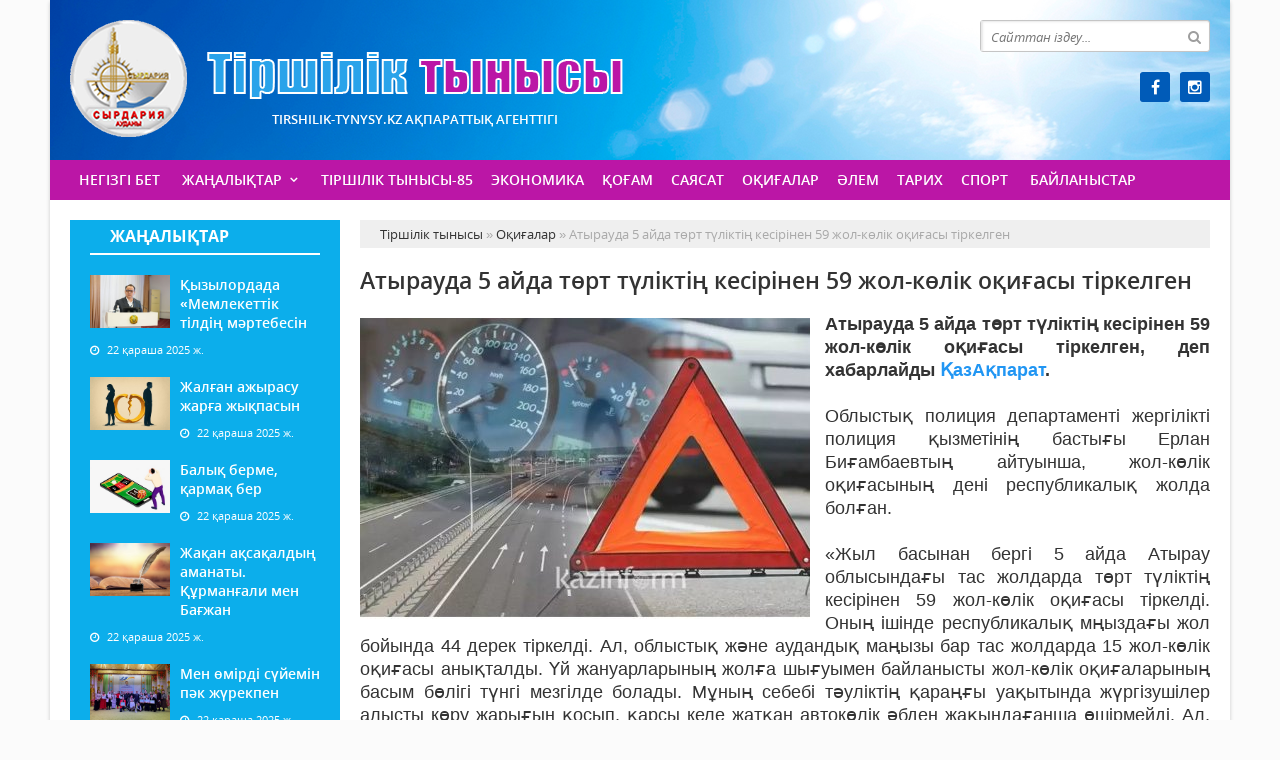

--- FILE ---
content_type: text/html; charset=utf-8
request_url: https://tirshilik-tynysy.kz/okigalar/26549-atyrauda-5-ayda-trt-tlkt-kesrnen-59-zhol-klk-oiasy-trkelgen.html
body_size: 10041
content:
<!doctype html>
<html lang="kk" class="nav-no-js">
<head>
<meta http-equiv="Content-Type" content="text/html; charset=utf-8" />
<title>Атырауда 5 айда төрт түліктің кесірінен 59 жол-көлік оқиғасы тіркелген &raquo; Тіршілік тынысы</title>
<meta name="description" content="Атырауда 5 айда төрт түліктің кесірінен 59 жол-көлік оқиғасы тіркелген. Атырауда 5 айда төрт түліктің кесірінен 59 жол-көлік оқиғасы тіркелген, деп хабарлайды ҚазАқпарат. Облыстық полиция" />
<meta name="keywords" content="көлік, оқиғасы, жолдарда, кесірінен, Ерлан, түліктің, айтуынша, Атырауда, оқиғаларының, бойында, малды, иелігіндегі, тіркелді, республикалық, тіркелген, Биғамбаев, полиция, туралы, қағуға, бұзушылық" />
<meta name="generator" content="Тіршілік тынысы (https://tirshilik-tynysy.kz/)" />
<meta name="viewport" content="width=device-width, initial-scale=1.0" />
<meta property="og:site_name" content="Тіршілік тынысы" />
<meta property="og:type" content="article" />
<meta property="og:title" content="Атырауда 5 айда төрт түліктің кесірінен 59 жол-көлік оқиғасы тіркелген" />
<meta property="og:url" content="https://tirshilik-tynysy.kz/okigalar/26549-atyrauda-5-ayda-trt-tlkt-kesrnen-59-zhol-klk-oiasy-trkelgen.html" />
<meta property="og:image" content="https://tirshilik-tynysy.kz/uploads/posts/2023-06/medium/1687180071_3.jpg" />
<link rel="search" type="application/opensearchdescription+xml" href="https://tirshilik-tynysy.kz/engine/opensearch.php" title="Тіршілік тынысы" />
<link rel="alternate" type="application/rss+xml" title="Тіршілік тынысы" href="https://tirshilik-tynysy.kz/rss.xml" />
<link rel="stylesheet" href="/engine/classes/min/index.php?charset=utf-8&amp;f=/templates/tirshilik/css/styles.css,/templates/tirshilik/css/bootstrap.css,/templates/tirshilik/css/engine.css,/templates/tirshilik/css/mobile.css,/templates/tirshilik/css/font-awesome.min.css" type="text/css">
<link rel="icon" href="/templates/tirshilik/images/favicon.png" type="image/x-icon">
<link rel="shortcut icon" href="/templates/tirshilik/images/favicon.png" type="image/x-icon">
    <!--style>
        html {
    -moz-filter: grayscale(100%);
    -webkit-filter: grayscale(100%);
    filter: gray; /* IE6-9 */
    filter: grayscale(100%);
}
        img {
    -webkit-filter: grayscale(100%); /* Safari 6.0 - 9.0 */
    filter: grayscale(100%);
}
        </style-->
</head>
<body>
<div class="wrappers">
	<div class="container headtop">
		<div class="row">
			<div class="container hadma">
				<div class="col-md-6">
					<div class="logos">
						<a href="/">Тіршілік тынысы</a>
						<span>Tirshilik-tynysy.kz ақпараттық агенттігі</span>
					</div>
				</div>
				<div class="col-md-3"></div>
				<div class="col-md-3">
					<div class="search_block">
						<div class="search_box">
							<form id="quicksearch" method="post">
								<input type="hidden" name="do" value="search" />
								<input type="hidden" name="subaction" value="search" />
								<div class="search-box">
									<div class="input-group">
										<input id="story" name="story" placeholder="Сайттан іздеу..." type="text" />
										<span class="input-group-btn">
											<button class="btn" type="submit" title="Найти"><i class="fa fa-search"></i></button>
										</span>
									</div>
								</div>
							</form>
						</div>
					</div>
					<div class="socials">
						<!--a href="#" class="twit" title="Twitter" target="_blank" rel="noopener noreferrer"></a-->
						<a href="https://www.facebook.com/profile.php?id=100063499391667" class="faceb" title="Facebook" target="_blank" rel="noopener noreferrer"></a>
						<!--a href="#" class="vk" title="Vkontakte" target="_blank" rel="noopener noreferrer"></a-->
						<!--a href="#" class="odokl" title="Однокласники" target="_blank" rel="noopener noreferrer"></a-->
						<a href="https://www.instagram.com/tirshilik_tynysy/" class="insta" title="Instagram" target="_blank" rel="noopener noreferrer"></a>
					</div>
				</div>				
			</div>
			
			<div class="container">
				<div class="row show-grid">
					<div class="container navmenu">
						<div class="col-md-12">
							<nav>
								<a id="touch-menu" class="mobile-menu" href="#"><i class="fa fa-bars" aria-hidden="true"></i></a>
								<ul class="menu">
	<li><a href="/">Негізгі бет</a></li>
	<li><a href="https://tirshilik-tynysy.kz/zanalyk/" class="sf-with-ul">Жаңалықтар</a>
		<ul class="sub-menu"><li><a href="https://tirshilik-tynysy.kz/zanalyk/habarlandiry/">Хабарландыру</a>
		
	</li><li><a href="https://tirshilik-tynysy.kz/zanalyk/madeniet/">Мәдениет</a>
		
	</li></ul>
	</li><li><a href="https://tirshilik-tynysy.kz/tirshilik-tynysy-85/">Тіршілік тынысы-85</a>
		
	</li><li><a href="https://tirshilik-tynysy.kz/ekonomika/">Экономика</a>
		
	</li><li><a href="https://tirshilik-tynysy.kz/kogam/">Қоғам</a>
		
	</li><li><a href="https://tirshilik-tynysy.kz/saysat/">Саясат</a>
		
	</li><li><a href="https://tirshilik-tynysy.kz/okigalar/">Оқиғалар</a>
		
	</li><li><a href="https://tirshilik-tynysy.kz/alem/">Әлем</a>
		
	</li><li><a href="https://tirshilik-tynysy.kz/tarih/">Тарих</a>
		
	</li><li><a href="https://tirshilik-tynysy.kz/sport/">Спорт</a>
		
	</li>
	<li><a href="#">Байланыстар</a></li>
</ul>
							</nav>
						</div>
					</div>
				</div>
			</div>
			
			<div class="container">
				<div class="row show-grid">
					<div class="container">
						<div class="col-md-3">
							<div class="zhannewws show-grid">
								<div class="titmain-colm"><h3><a href="https://tirshilik-tynysy.kz/zanalyk/" style="color: #ffffff">Жаңалықтар</a></h3></div>
								<div class="column-4">
	<div class="item-lent-img">
		<div class="itm-img-l"><img src="/uploads/posts/2025-11/medium/1763808599_nnn05487-1.jpg" class="center-block" alt='Қызылордада «Мемлекеттік тілдің мәртебесін арттырудың тиімді тәжірибелері» тақырыбында республикалық семинар-кеңес өтті'></div>
		<h2><a href="https://tirshilik-tynysy.kz/saysat/37147-yzylordada-memlekettk-tld-mrtebesn-arttyrudy-timd-tzhribeler-tayrybynda-respublikaly-seminar-kees-tt.html">Қызылордада «Мемлекеттік тілдің мәртебесін</a></h2>
		<div class="detaliz-capt">
			<span class="dates"><i class="fa fa-clock-o"></i> 22 қараша 2025 ж.</span>
		</div>
	</div>
</div><div class="column-4">
	<div class="item-lent-img">
		<div class="itm-img-l"><img src="/uploads/posts/2025-11/medium/1763788386_fa77ec6c-cd1c-42a1-9631-47a8aa494efd.jpeg" class="center-block" alt='Жалған ажырасу жарға жықпасын'></div>
		<h2><a href="https://tirshilik-tynysy.kz/kogam/37146-zhalan-azhyrasu-zhara-zhypasyn.html">Жалған ажырасу жарға жықпасын</a></h2>
		<div class="detaliz-capt">
			<span class="dates"><i class="fa fa-clock-o"></i> 22 қараша 2025 ж.</span>
		</div>
	</div>
</div><div class="column-4">
	<div class="item-lent-img">
		<div class="itm-img-l"><img src="/uploads/posts/2025-11/medium/1763788224_6086eacd-931b-4198-9ddc-3729acc2f8f7.jpeg" class="center-block" alt='Балық берме, қармақ бер'></div>
		<h2><a href="https://tirshilik-tynysy.kz/kogam/37145-baly-berme-arma-ber.html">Балық берме, қармақ бер</a></h2>
		<div class="detaliz-capt">
			<span class="dates"><i class="fa fa-clock-o"></i> 22 қараша 2025 ж.</span>
		</div>
	</div>
</div><div class="column-4">
	<div class="item-lent-img">
		<div class="itm-img-l"><img src="/uploads/posts/2025-11/medium/1763788159_1ad93b6b-2860-465d-a0c8-ecb832755b28.jpeg" class="center-block" alt='Жақан ақсақалдың аманаты.  Құрманғали мен Бағжан хақында'></div>
		<h2><a href="https://tirshilik-tynysy.kz/tarih/37144-zhaan-asaaldy-amanaty-rmanali-men-bazhan-haynda.html">Жақан ақсақалдың аманаты.  Құрманғали мен Бағжан</a></h2>
		<div class="detaliz-capt">
			<span class="dates"><i class="fa fa-clock-o"></i> 22 қараша 2025 ж.</span>
		</div>
	</div>
</div><div class="column-4">
	<div class="item-lent-img">
		<div class="itm-img-l"><img src="/uploads/posts/2025-11/medium/1763787934_d00b9d9a-904a-4ab9-b0ed-5da60a00ea3b.jpeg" class="center-block" alt='Мен өмірді сүйемін пәк жүрекпен'></div>
		<h2><a href="https://tirshilik-tynysy.kz/kogam/37143-men-mrd-syemn-pk-zhrekpen.html">Мен өмірді сүйемін пәк жүрекпен</a></h2>
		<div class="detaliz-capt">
			<span class="dates"><i class="fa fa-clock-o"></i> 22 қараша 2025 ж.</span>
		</div>
	</div>
</div><div class="column-4">
	<div class="item-lent-img">
		<div class="itm-img-l"><img src="/uploads/posts/2025-11/medium/1763787777_4184585c-ceac-4840-8db1-425d26d2762b.jpeg" class="center-block" alt='Өлке тарихымен өмірі ұштасқан Жұмекең'></div>
		<h2><a href="https://tirshilik-tynysy.kz/tarih/37142-lke-tarihymen-mr-shtasan-zhmeke.html">Өлке тарихымен өмірі ұштасқан Жұмекең</a></h2>
		<div class="detaliz-capt">
			<span class="dates"><i class="fa fa-clock-o"></i> 22 қараша 2025 ж.</span>
		</div>
	</div>
</div><div class="column-4">
	<div class="item-lent-img">
		<div class="itm-img-l"><img src="/uploads/posts/2025-11/medium/1763787424_b009f839-ca7f-46d2-a8e6-44666add5a8f.jpeg" class="center-block" alt='Төл басылым үйіміздің  төрінен табылады'></div>
		<h2><a href="https://tirshilik-tynysy.kz/kogam/37141-tl-basylym-ymzd-trnen-tabylady.html">Төл басылым үйіміздің  төрінен табылады</a></h2>
		<div class="detaliz-capt">
			<span class="dates"><i class="fa fa-clock-o"></i> 22 қараша 2025 ж.</span>
		</div>
	</div>
</div>
							</div>
							<div class="pdf-main">
								<div class="titmain-colm"><h3><a href="https://tirshilik-tynysy.kz/pdf" target="_blank" style="color: #ffffff">PDF нұсқалар мұрағаты</a></h3></div>
								<div class="column-pdf">
	<h2><a href="https://docs.google.com/viewer?url=https%3A%2F%2Ftirshilik-tynysy.kz%2Fengine%2Fdownload.php%3Fid%3D882%26viewonline%3D1" target="_blank" rel="noopener noreferrer">№89 газет</a></h2> <div class="datepdf">22 қараша 2025 ж.</div>
</div><div class="column-pdf">
	<h2><a href="https://docs.google.com/viewer?url=https%3A%2F%2Ftirshilik-tynysy.kz%2Fengine%2Fdownload.php%3Fid%3D881%26viewonline%3D1" target="_blank" rel="noopener noreferrer">№88 газет</a></h2> <div class="datepdf">18 қараша 2025 ж.</div>
</div><div class="column-pdf">
	<h2><a href="https://docs.google.com/viewer?url=https%3A%2F%2Ftirshilik-tynysy.kz%2Fengine%2Fdownload.php%3Fid%3D880%26viewonline%3D1" target="_blank" rel="noopener noreferrer">№87 газет</a></h2> <div class="datepdf">15 қараша 2025 ж.</div>
</div>
							</div>
							<div class="calenda-foot">
								<div class="titmain-colm"><h3>Жаңалықтар мұрағаты</h3></div>
								<div id="calendar-layer"><table id="calendar" class="calendar"><tr><th colspan="7" class="monthselect"><a class="monthlink" onclick="doCalendar('10','2025','right'); return false;" href="https://tirshilik-tynysy.kz/2025/10/" title="Предыдущий месяц">&laquo;</a>&nbsp;&nbsp;&nbsp;&nbsp;Қараша 2025&nbsp;&nbsp;&nbsp;&nbsp;&raquo;</th></tr><tr><th class="workday">Дс</th><th class="workday">Сс</th><th class="workday">Ср</th><th class="workday">Бс</th><th class="workday">Жм</th><th class="weekday">Сб</th><th class="weekday">Жс</th></tr><tr><td colspan="5">&nbsp;</td><td  class="day-active" ><a class="day-active" href="https://tirshilik-tynysy.kz/2025/11/01/" title="Все публикации за 01 қараша 2025">1</a></td><td  class="day-active" ><a class="day-active" href="https://tirshilik-tynysy.kz/2025/11/02/" title="Все публикации за 02 қараша 2025">2</a></td></tr><tr><td  class="day-active-v" ><a class="day-active-v" href="https://tirshilik-tynysy.kz/2025/11/03/" title="Все публикации за 03 қараша 2025">3</a></td><td  class="day-active-v" ><a class="day-active-v" href="https://tirshilik-tynysy.kz/2025/11/04/" title="Все публикации за 04 қараша 2025">4</a></td><td  class="day-active-v" ><a class="day-active-v" href="https://tirshilik-tynysy.kz/2025/11/05/" title="Все публикации за 05 қараша 2025">5</a></td><td  class="day-active-v" ><a class="day-active-v" href="https://tirshilik-tynysy.kz/2025/11/06/" title="Все публикации за 06 қараша 2025">6</a></td><td  class="day-active-v" ><a class="day-active-v" href="https://tirshilik-tynysy.kz/2025/11/07/" title="Все публикации за 07 қараша 2025">7</a></td><td  class="day-active" ><a class="day-active" href="https://tirshilik-tynysy.kz/2025/11/08/" title="Все публикации за 08 қараша 2025">8</a></td><td  class="day-active" ><a class="day-active" href="https://tirshilik-tynysy.kz/2025/11/09/" title="Все публикации за 09 қараша 2025">9</a></td></tr><tr><td  class="day-active-v" ><a class="day-active-v" href="https://tirshilik-tynysy.kz/2025/11/10/" title="Все публикации за 10 қараша 2025">10</a></td><td  class="day-active-v" ><a class="day-active-v" href="https://tirshilik-tynysy.kz/2025/11/11/" title="Все публикации за 11 қараша 2025">11</a></td><td  class="day-active-v" ><a class="day-active-v" href="https://tirshilik-tynysy.kz/2025/11/12/" title="Все публикации за 12 қараша 2025">12</a></td><td  class="day-active-v" ><a class="day-active-v" href="https://tirshilik-tynysy.kz/2025/11/13/" title="Все публикации за 13 қараша 2025">13</a></td><td  class="day-active-v" ><a class="day-active-v" href="https://tirshilik-tynysy.kz/2025/11/14/" title="Все публикации за 14 қараша 2025">14</a></td><td  class="day-active" ><a class="day-active" href="https://tirshilik-tynysy.kz/2025/11/15/" title="Все публикации за 15 қараша 2025">15</a></td><td  class="day-active" ><a class="day-active" href="https://tirshilik-tynysy.kz/2025/11/16/" title="Все публикации за 16 қараша 2025">16</a></td></tr><tr><td  class="day-active-v" ><a class="day-active-v" href="https://tirshilik-tynysy.kz/2025/11/17/" title="Все публикации за 17 қараша 2025">17</a></td><td  class="day-active-v" ><a class="day-active-v" href="https://tirshilik-tynysy.kz/2025/11/18/" title="Все публикации за 18 қараша 2025">18</a></td><td  class="day-active-v" ><a class="day-active-v" href="https://tirshilik-tynysy.kz/2025/11/19/" title="Все публикации за 19 қараша 2025">19</a></td><td  class="day-active-v" ><a class="day-active-v" href="https://tirshilik-tynysy.kz/2025/11/20/" title="Все публикации за 20 қараша 2025">20</a></td><td  class="day-active-v" ><a class="day-active-v" href="https://tirshilik-tynysy.kz/2025/11/21/" title="Все публикации за 21 қараша 2025">21</a></td><td  class="day-active day-current" ><a class="day-active" href="https://tirshilik-tynysy.kz/2025/11/22/" title="Все публикации за 22 қараша 2025">22</a></td><td  class="weekday" >23</td></tr><tr><td  class="day" >24</td><td  class="day" >25</td><td  class="day" >26</td><td  class="day" >27</td><td  class="day" >28</td><td  class="weekday" >29</td><td  class="weekday" >30</td></tr></table></div>
							</div>
						</div>
						<div class="col-md-9">
							<div class="speedbar"><div class="over"><span id="dle-speedbar"><span itemscope itemtype="http://data-vocabulary.org/Breadcrumb"><a href="https://tirshilik-tynysy.kz/" itemprop="url"><span itemprop="title">Тіршілік тынысы</span></a></span> &raquo; <span itemscope itemtype="http://data-vocabulary.org/Breadcrumb"><a href="https://tirshilik-tynysy.kz/okigalar/" itemprop="url"><span itemprop="title">Оқиғалар</span></a></span> &raquo; Атырауда 5 айда төрт түліктің кесірінен 59 жол-көлік оқиғасы тіркелген</span></div></div><div id='dle-content'><div class="boxing-full airSticky_stop-block">
	<article class="box-fullstory show-grid">
		<h2>Атырауда 5 айда төрт түліктің кесірінен 59 жол-көлік оқиғасы тіркелген</h2>
		<div class="fullstorys">
			<div style="text-align:justify;"><span style="font-family:Arial, Helvetica, sans-serif;font-size:18px;"><b><a class="highslide" href="https://tirshilik-tynysy.kz/uploads/posts/2023-06/1687180071_3.jpg" target="_blank"><img src="/uploads/posts/2023-06/medium/1687180071_3.jpg" alt="" class="fr-dii fr-fil"></a>Атырауда 5 айда төрт түліктің кесірінен 59 жол-көлік оқиғасы тіркелген, деп хабарлайды </b></span><a class="fr-text-blue" href="https://www.inform.kz/kz/atyrauda-5-ayda-tort-tuliktin-kesirinen-59-zhol-kolik-okigasy-tirkelgen_a4080819" rel="noopener noreferrer external" target="_blank"><span style="font-family:Arial, Helvetica, sans-serif;font-size:18px;"><b>ҚазАқпарат</b></span></a><span style="font-family:Arial, Helvetica, sans-serif;font-size:18px;"><b>.</b></span></div><div style="text-align:justify;"><span style="font-family:Arial, Helvetica, sans-serif;font-size:18px;"><b><br></b>Облыстық полиция департаменті жергілікті полиция қызметінің бастығы Ерлан Биғамбаевтың айтуынша, жол-көлік оқиғасының дені республикалық жолда болған.</span></div><div style="text-align:justify;"><span style="font-family:Arial, Helvetica, sans-serif;font-size:18px;"><br>«Жыл басынан бергі 5 айда Атырау облысындағы тас жолдарда төрт түліктің кесірінен 59 жол-көлік оқиғасы тіркелді. Оның ішінде республикалық мңыздағы жол бойында 44 дерек тіркелді. Ал, облыстық және аудандық маңызы бар тас жолдарда 15 жол-көлік оқиғасы анықталды. Үй жануарларының жолға шығуымен байланысты жол-көлік оқиғаларының басым бөлігі түнгі мезгілде болады. Мұның себебі тәуліктің қараңғы уақытында жүргізушілер алысты көру жарығын қосып, қарсы келе жатқан автокөлік әбден жақындағанша өшірмейді. Ал, бұл жүргізушінің көзі шағылысып, жол үстінен өткен малды қағуға әкеліп соқтырады», -дейді Ерлан Биғамбаев.</span></div><div style="text-align:justify;"><span style="font-family:Arial, Helvetica, sans-serif;font-size:18px;"><br>Оның айтуынша, тұрғынжар иелігіндегі малды жайылымға қараусыз жібереді. Осындай себеппен 160-тан астам адам ҚР Әкімшілік құқық бұзушылық туралы кодексінің 408-бабының 1-бөлігімен әкімшілік жауапкершілікке тартылған.</span></div><div style="text-align:justify;"><span style="font-family:Arial, Helvetica, sans-serif;font-size:18px;"><br>«Тұрғындарға иелігіндегі малдың мойнына жарық шағылыстыратын арнайы элементтерді тағуы қажеттігін ескертеміз. Бұл жол бойында жол-көлік оқиғаларының алдын алуға себеп болар еді. Ал, көлік жүргізушілеріне қала сыртындағы тас жолдарда белгіленген жылдамдықты шектен тыс асырмауы, елді мекендер тұсынан өткенде барынша абай болғаны жөн», -деп мәлім етті Ерлан Биғамбаев.</span></div>
		</div>	

		<div class="full_tools">
			<div class="meta-full">
				<div class="category-short"><i class="fa fa-folder-o"></i><a href="https://tirshilik-tynysy.kz/okigalar/">Оқиғалар</a></div>
				<div class="detmeta-short">
					<span class="dates"><i class="fa fa-clock-o"></i>19 маусым 2023 ж.</span>
					<span class="post-views"><i class="fa fa-eye"></i>291</span>
					<span><i class="fa fa-commenting-o"></i>0</span>
				</div>
			</div>
		</div>
	</article>


	 
	<div class="articlerelated show-grid">
	<div class="relatedheader"><h4>Ұқсас жаңалықтар:</h4></div>
		<div class="row">
			<div class="realnews">
	<a href="https://tirshilik-tynysy.kz/zanalyk/23430-syrdariya-audanyndazholda-sa-bolyyz-akciyasy-yymdastyryldy.html" title="Сырдария ауданында «Жолда сақ болыңыз»  акциясы ұйымдастырылды">
		<div class="imgreal"><img src="/uploads/posts/2022-10/medium/1665118198_311118314_1218611792035044_1827948441772931325_n.jpg" alt='title'></div>
		<div class="capt-real"><b>Сырдария ауданында «Жолда сақ болыңыз»  акциясы ұйымдастырылды</b></div>
	</a>
	<span><i class="fa fa-folder-o"></i>Жаңалықтар</span>
</div><div class="realnews">
	<a href="https://tirshilik-tynysy.kz/okigalar/23409-yzylordada-biyldya-zhol-klk-oiasynan-91-adam-aza-tapty.html" title="Қызылордада биылдыққа жол-көлік оқиғасынан 91 адам қаза тапты">
		<div class="imgreal"><img src="/uploads/posts/2022-10/medium/1664963540_200730184029785a3678383i.jpg" alt='title'></div>
		<div class="capt-real"><b>Қызылордада биылдыққа жол-көлік оқиғасынан 91 адам қаза тапты</b></div>
	</a>
	<span><i class="fa fa-folder-o"></i>Оқиғалар</span>
</div><div class="realnews">
	<a href="https://tirshilik-tynysy.kz/okigalar/22915-klk-apaty-aytse-azayady.html" title="Көлік апаты қайтсе азаяды?">
		<div class="imgreal"><img src="/uploads/posts/2022-08/medium/1661576670_bez-nazvaniya-2.jpg" alt='title'></div>
		<div class="capt-real"><b>Көлік апаты қайтсе азаяды?</b></div>
	</a>
	<span><i class="fa fa-folder-o"></i>Оқиғалар</span>
</div><div class="realnews">
	<a href="https://tirshilik-tynysy.kz/zanalyk/5540-tshkremn-dep-ek-oushy-yzdy-ayp-kett.html" title="Түшкіремін деп екі оқушы қызды қағып кетті">
		<div class="imgreal"><img src="/uploads/posts/2018-10/medium/1539437969_-43.png" alt='title'></div>
		<div class="capt-real"><b>Түшкіремін деп екі оқушы қызды қағып кетті</b></div>
	</a>
	<span><i class="fa fa-folder-o"></i>Жаңалықтар</span>
</div><div class="realnews">
	<a href="https://tirshilik-tynysy.kz/alem/803-germaniyada-17-klk-soylyp-18-adam-zharaattandy.html" title="Германияда 17 көлік соғылып, 18 адам жарақаттанды">
		<div class="imgreal"><img src="/uploads/posts/2018-01/medium/1516788788_fe7afe642c8923b72e04b19e7477cce2_resize_w_520_h_.jpg" alt='title'></div>
		<div class="capt-real"><b>Германияда 17 көлік соғылып, 18 адам жарақаттанды</b></div>
	</a>
	<span><i class="fa fa-folder-o"></i>Әлем</span>
</div>
		</div>
	</div>
	

</div>

<div class="comments ignore-select">
	<div class="comnbtm-col">
		<a class="addcom-btn" onclick="$('#addcform').toggle();return false;"><i class="fa fa-plus-square" aria-hidden="true"></i> Пікір қалдыру</a> 
		
	</div>
	<div class="box">
		<form  method="post" name="dle-comments-form" id="dle-comments-form" ><div id="addcform" class="statbox" style="display:none;">
	
		<div class="box_input"><input type="text" name="name" id="name" placeholder="Ваше имя"></div>
		<div class="box_input"><input type="email" name="mail" id="mail" placeholder="Ваш e-mail"></div>
	

	<div class="addcomments_editor"><script type="text/javascript">
	var text_upload = "Загрузка файлов и изображений на сервер";
</script>
<div class="wseditor"><textarea id="comments" name="comments" rows="10" cols="50" class="ajaxwysiwygeditor"></textarea></div></div>

	
		<div class="captcha"><a onclick="reload(); return false;" title="Кликните на изображение чтобы обновить код, если он неразборчив" href="#"><span id="dle-captcha"><img src="/engine/modules/antibot/antibot.php" alt="Кликните на изображение чтобы обновить код, если он неразборчив" width="160" height="80" /></span></a></div>
		<div class="captcha"><input type="text" name="sec_code" id="sec_code" placeholder="Введите код" /></div>
	

	

	

	<button type="submit" name="submit" class="btncomsform">Отправить комментарий</button>
</div>
		<input type="hidden" name="subaction" value="addcomment" />
		<input type="hidden" name="post_id" id="post_id" value="26549" /><input type="hidden" name="user_hash" value="bbc2f92499486eee4a8f7d14a06029379574f72b" /></form>
	</div>
	<div class="box">
		
		<div class="com_list">
			
<div id="dle-ajax-comments"></div>

		</div>
	</div>
	<!--dlenavigationcomments-->
</div></div>
							
						</div>
					</div>
				</div>
				<div class="row">
					<!--div class="container">
						<div class="col-md-12 icarusel">
							<ul class="bxslider-carusel">
							  <li><a href="https://e-kyzylorda.gov.kz/?q=kk" target="_blank" rel="noopener noreferrer"><img src="/uploads/posts/2017-11/1511384913_bn-01.jpg" alt='Акимата Кызылординской области' class="img-responsive center-block" ></a></li><li><a href="http://www.akorda.kz/kz" target="_blank" rel="noopener noreferrer"><img src="/uploads/posts/2017-11/1511384896_bn-02.jpg" alt='Сайт президента' class="img-responsive center-block" ></a></li><li><a href="/" target="_blank" rel="noopener noreferrer"><img src="/uploads/posts/2017-11/1511384867_bn-03.jpg" alt='Нұрлы жол' class="img-responsive center-block" ></a></li><li><a href="http://ruh.kz/" target="_blank" rel="noopener noreferrer"><img src="/uploads/posts/2017-11/1511384881_bn-04.jpg" alt='Рухани Жаңғыру' class="img-responsive center-block" ></a></li><li><a href="/" target="_blank" rel="noopener noreferrer"><img src="/uploads/posts/2017-11/1511384829_bn-05.jpg" alt='Жаңғыру 30' class="img-responsive center-block" ></a></li><li><a href="http://egov.kz/cms/kk" target="_blank" rel="noopener noreferrer"><img src="/uploads/posts/2017-11/1511384799_bn-06.jpg" alt='Egov' class="img-responsive center-block" ></a></li><li><a href="https://digitalkz.kz/" target="_blank" rel="noopener noreferrer"><img src="/uploads/posts/2017-11/1511384745_bn-07.jpg" alt='Digital Kazakhstan' class="img-responsive center-block" ></a></li><li><a href="/" target="_blank" rel="noopener noreferrer"><img src="/uploads/posts/2017-11/1511384731_bn-09.jpg" alt='Нақты қадам' class="img-responsive center-block" ></a></li>
							</ul>
						</div>
					</div-->
				</div>
			</div>
			
		</div>
		
		<div class="row">
			<div class="container footer">
				<div class="col-md-9">
					<p>&copy; 2024. Tirshilik-tynysy.kz ақпараттық агенттігі.<br>
Қазақстан Республикасы Ақпарат және Қоғамдық даму министрлігі, Ақпарат комитетінің тіркеу туралы № KZ80VPY00052424 куәлігі 21.07.2022 жылы берілген.<br>
&reg; Агенттік сайтында жарияланған барлық мақалалар мен фото-бейне материалдардың авторлық құқықтары қорғалған. Материалдарды пайдаланған жағдайда сілтеме жасалуы міндетті.
</p>
					<p>Меншік иесі: <a href="https://syr-media.kz" target="_blank" ;="" style="color:#ff7220;">«Сыр медиа»</a> ЖШС.</p>
				</div>
				<div class="col-md-3 chetchiki">
					<span>
                    <!-- Yandex.Metrika informer -->
<a href="https://metrika.yandex.ru/stat/?id=90080972&amp;from=informer"
target="_blank" rel="nofollow"><img src="https://informer.yandex.ru/informer/90080972/3_1_FFFFFFFF_EFEFEFFF_0_pageviews"
style="width:88px; height:31px; border:0;" alt="Яндекс.Метрика" title="Яндекс.Метрика: данные за сегодня (просмотры, визиты и уникальные посетители)" class="ym-advanced-informer" data-cid="90080972" data-lang="ru" /></a>
<!-- /Yandex.Metrika informer -->

<!-- Yandex.Metrika counter -->
<script type="text/javascript" >
   (function(m,e,t,r,i,k,a){m[i]=m[i]||function(){(m[i].a=m[i].a||[]).push(arguments)};
   var z = null;m[i].l=1*new Date();
   for (var j = 0; j < document.scripts.length; j++) {if (document.scripts[j].src === r) { return; }}
   k=e.createElement(t),a=e.getElementsByTagName(t)[0],k.async=1,k.src=r,a.parentNode.insertBefore(k,a)})
   (window, document, "script", "https://mc.yandex.ru/metrika/tag.js", "ym");

   ym(90080972, "init", {
        clickmap:true,
        trackLinks:true,
        accurateTrackBounce:true,
        webvisor:true
   });
</script>
<noscript><div><img src="https://mc.yandex.ru/watch/90080972" style="position:absolute; left:-9999px;" alt="" /></div></noscript>
<!-- /Yandex.Metrika counter -->
                    </span>
				</div>
			</div>
		</div>
	</div>
</div>
<div id="toTop"></div>
<script type="text/javascript" src="/engine/classes/min/index.php?charset=utf-8&amp;g=general&amp;21"></script>
<script type="text/javascript" src="/engine/classes/min/index.php?charset=utf-8&amp;f=engine/classes/highslide/highslide.js,engine/editor/jscripts/froala/editor.js,engine/editor/jscripts/froala/languages/ru.js&amp;21"></script>
<link media="screen" href="/engine/editor/css/default.css" type="text/css" rel="stylesheet" />
<link media="screen" href="/engine/editor/jscripts/froala/css/editor.css" type="text/css" rel="stylesheet" />
<script src="/engine/classes/min/index.php?charset=utf-8&amp;f=/templates/tirshilik/js/bxslider.js,/templates/tirshilik/js/lib.js"></script>
<script async src="https://www.googletagmanager.com/gtag/js?id=UA-30267956-4"></script>
<script type="text/javascript">
<!--
var dle_root       = '/';
var dle_admin      = '';
var dle_login_hash = 'bbc2f92499486eee4a8f7d14a06029379574f72b';
var dle_group      = 5;
var dle_skin       = 'tirshilik';
var dle_wysiwyg    = '1';
var quick_wysiwyg  = '1';
var dle_act_lang   = ["Иә", "Жоқ", "Енгізу", "Күшін жою", "Сақтау", "Удалить", "Тиеу. Өтінеміз, күте тұрыңыз..."];
var menu_short     = 'Быстрое редактирование';
var menu_full      = 'Полное редактирование';
var menu_profile   = 'Көру бейіндегі';
var menu_send      = 'Хабар жіберу';
var menu_uedit     = 'Админцентр';
var dle_info       = 'Ақпарат';
var dle_confirm    = 'Растау';
var dle_prompt     = 'Ақпаратты енгізу';
var dle_req_field  = 'Заполните все необходимые поля';
var dle_del_agree  = 'Вы действительно хотите удалить? Данное действие невозможно будет отменить';
var dle_spam_agree = 'Вы действительно хотите отметить пользователя как спамера? Это приведёт к удалению всех его комментариев';
var dle_complaint  = 'Укажите текст Вашей жалобы для администрации:';
var dle_big_text   = 'Выделен слишком большой участок текста.';
var dle_orfo_title = 'Укажите комментарий для администрации к найденной ошибке на странице';
var dle_p_send     = 'Жіберу';
var dle_p_send_ok  = 'Хабарлама сәтті жіберілді';
var dle_save_ok    = 'Изменения успешно сохранены. Обновить страницу?';
var dle_reply_title= 'Ответ на комментарий';
var dle_tree_comm  = '0';
var dle_del_news   = 'Удалить статью';
var dle_sub_agree  = 'Вы действительно хотите подписаться на комментарии к данной публикации?';
var allow_dle_delete_news   = false;

hs.graphicsDir = '/engine/classes/highslide/graphics/';
hs.outlineType = 'rounded-white';
hs.numberOfImagesToPreload = 0;
hs.captionEval = 'this.thumb.alt';
hs.showCredits = false;
hs.align = 'center';
hs.transitions = ['expand', 'crossfade'];
hs.dimmingOpacity = 0.60;
hs.lang = { loadingText : 'Загрузка...', playTitle : 'Просмотр слайдшоу (пробел)', pauseTitle:'Пауза', previousTitle : 'Предыдущее изображение', nextTitle :'Следующее изображение',moveTitle :'Переместить', closeTitle :'Закрыть (Esc)',fullExpandTitle:'Развернуть до полного размера',restoreTitle:'Кликните для закрытия картинки, нажмите и удерживайте для перемещения',focusTitle:'Сфокусировать',loadingTitle:'Нажмите для отмены'
};
hs.slideshowGroup='fullnews'; hs.addSlideshow({slideshowGroup: 'fullnews', interval: 4000, repeat: false, useControls: true, fixedControls: 'fit', overlayOptions: { opacity: .75, position: 'bottom center', hideOnMouseOut: true } });

jQuery(function($){
	
      $('#comments').froalaEditor({
        dle_root: dle_root,
        dle_upload_area : "comments",
        dle_upload_user : "",
        dle_upload_news : "0",
        width: '100%',
        height: '220',
        language: 'ru',

		htmlAllowedTags: ['div', 'span', 'p', 'br', 'strong', 'em', 'ul', 'li', 'ol', 'b', 'u', 'i', 's', 'a', 'img'],
		htmlAllowedAttrs: ['class', 'href', 'alt', 'src', 'style', 'target'],
		pastePlain: true,
        imageInsertButtons: ['imageBack', '|', 'imageByURL'],
        imagePaste: false,
		
        toolbarButtonsXS: ['bold', 'italic', 'underline', 'strikeThrough', '|', 'align', 'formatOL', 'formatUL', '|', 'insertLink', 'dleleech', 'emoticons', '|', 'dlehide', 'dlequote', 'dlespoiler'],

        toolbarButtonsSM: ['bold', 'italic', 'underline', 'strikeThrough', '|', 'align', 'formatOL', 'formatUL', '|', 'insertLink', 'dleleech', 'emoticons', '|', 'dlehide', 'dlequote', 'dlespoiler'],

        toolbarButtonsMD: ['bold', 'italic', 'underline', 'strikeThrough', '|', 'align', 'formatOL', 'formatUL', '|', 'insertLink', 'dleleech', 'emoticons', '|', 'dlehide', 'dlequote', 'dlespoiler'],

        toolbarButtons: ['bold', 'italic', 'underline', 'strikeThrough', '|', 'align', 'formatOL', 'formatUL', '|', 'insertLink', 'dleleech', 'emoticons', '|', 'dlehide', 'dlequote', 'dlespoiler']

      });

$('#dle-comments-form').submit(function() {
	doAddComments();
	return false;
});
});
//-->
</script>
</body>
</html>
<!-- Создание и продвижение сайтов с нуля. Заказ сайта - Key-Studio (http://key-studio.kz) -->
